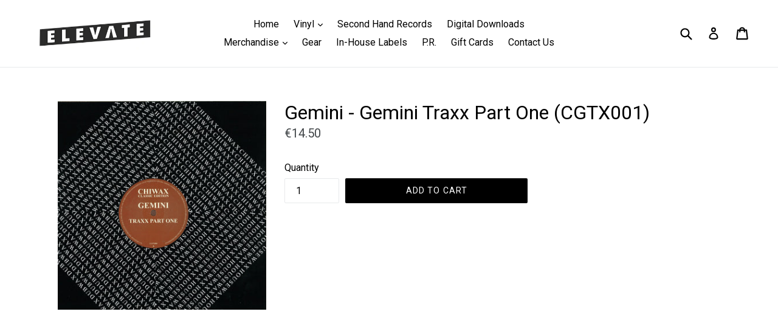

--- FILE ---
content_type: text/javascript; charset=utf-8
request_url: https://elevate.berlin/products/gemini-gemini-traxx-part-one-cgtx001.js
body_size: 845
content:
{"id":4820345946200,"title":"Gemini - Gemini Traxx Part One (CGTX001)","handle":"gemini-gemini-traxx-part-one-cgtx001","description":"\u003ciframe src=\"https:\/\/www.youtube.com\/embed\/Bia-JJfINPc\" height=\"315\" width=\"560\" allowfullscreen=\"\" allow=\"accelerometer; autoplay; clipboard-write; encrypted-media; gyroscope; picture-in-picture\" frameborder=\"0\"\u003e\u003c\/iframe\u003e Finally Repressed!\nMR. KINCY GETS HIS OWN SERIES CALLED GEMINI TRAXX!\n\n","published_at":"2023-08-03T19:35:12+02:00","created_at":"2020-11-10T20:37:16+01:00","vendor":"DBH","type":"Vinyl","tags":["Back in Stock","House"],"price":1450,"price_min":1450,"price_max":1450,"available":true,"price_varies":false,"compare_at_price":null,"compare_at_price_min":0,"compare_at_price_max":0,"compare_at_price_varies":false,"variants":[{"id":33488151904344,"title":"Default Title","option1":"Default Title","option2":null,"option3":null,"sku":"","requires_shipping":true,"taxable":true,"featured_image":null,"available":true,"name":"Gemini - Gemini Traxx Part One (CGTX001)","public_title":null,"options":["Default Title"],"price":1450,"weight":200,"compare_at_price":null,"inventory_management":"shopify","barcode":"51904344","requires_selling_plan":false,"selling_plan_allocations":[]}],"images":["\/\/cdn.shopify.com\/s\/files\/1\/2608\/6834\/products\/123119.jpg?v=1605037039"],"featured_image":"\/\/cdn.shopify.com\/s\/files\/1\/2608\/6834\/products\/123119.jpg?v=1605037039","options":[{"name":"Title","position":1,"values":["Default Title"]}],"url":"\/products\/gemini-gemini-traxx-part-one-cgtx001","media":[{"alt":null,"id":8119112007768,"position":1,"preview_image":{"aspect_ratio":1.0,"height":1200,"width":1200,"src":"https:\/\/cdn.shopify.com\/s\/files\/1\/2608\/6834\/products\/123119.jpg?v=1605037039"},"aspect_ratio":1.0,"height":1200,"media_type":"image","src":"https:\/\/cdn.shopify.com\/s\/files\/1\/2608\/6834\/products\/123119.jpg?v=1605037039","width":1200}],"requires_selling_plan":false,"selling_plan_groups":[]}